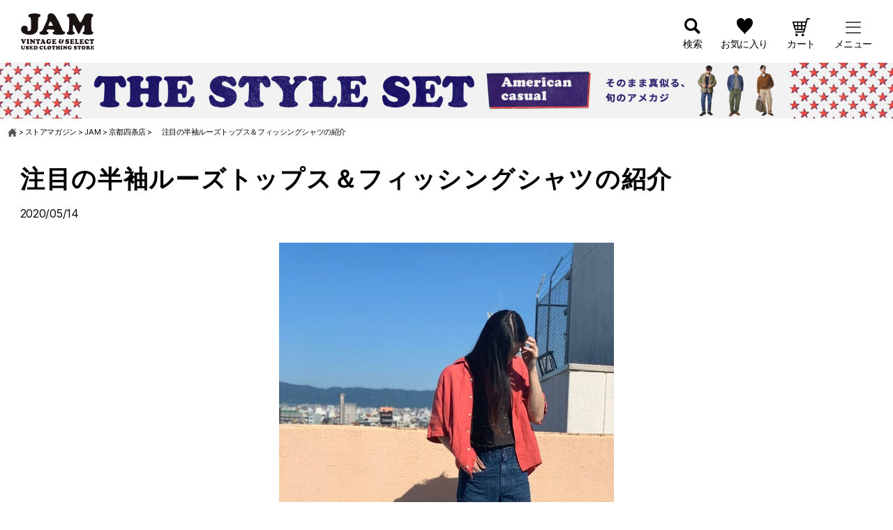

--- FILE ---
content_type: application/javascript
request_url: https://jamtrading.jp/blogs/wp-content/themes/jam-blog/assets/js/common.js?ver=6.9
body_size: 23663
content:
(function ($) {
  'use strict';

// PC/SP判定
// スクロールイベント
// リサイズイベント
// スムーズスクロール

  /* ここから */
  var break_point = 640;//ブレイクポイント
  var mql = window.matchMedia('screen and (max-width: '+break_point+'px)');//、MediaQueryListの生成
  var deviceFlag = mql.matches ? 1 : 0; // 0 : PC ,  1 : SP

// pagetop
  var timer = null;
  var $pageTop = $('#pagetop');
  $pageTop.hide();

// スクロールイベント
  $(window).on('scroll touchmove', function () {

    // スクロール中か判定
    if (timer !== false) {
      clearTimeout(timer);
    }

    // 200ms後にフェードイン
    timer = setTimeout(function () {
      if ($(this).scrollTop() > 100) {
        $('#pagetop').fadeIn('normal');
      } else {
        $pageTop.fadeOut();
      }
    }, 200);

    var scrollHeight = $(document).height();
    var scrollPosition = $(window).height() + $(window).scrollTop();
    var footHeight = parseInt($('#footer').innerHeight());


    if (deviceFlag == 0) { // → PC
      if (scrollHeight - scrollPosition <= footHeight) {
        // 現在の下から位置が、フッターの高さの位置にはいったら
        $pageTop.css({
          'position': 'absolute',
          'bottom': footHeight
        });
      }
    } else { // → SP
      $pageTop.css({
        'position': 'fixed',
        'bottom': '20px'
      });
    }

  });


// リサイズイベント

  var checkBreakPoint = function (mql) {
    deviceFlag = mql.matches ? 1 : 0;// 0 : PC ,  1 : SP
    // → PC
    if (deviceFlag == 0) {
      /* 関連アイテム もっと見るボタン */
      $(function(){
        var moreNum = 10;
        $('.recommend-wrap.con-item .item:nth-child(n + ' + (moreNum + 1) + ')').addClass('is-hidden');
        $('.recommend-wrap.con-item').next('.btn-wrap').on('click', function() {
          $('.recommend-wrap.con-item .item.is-hidden').slice(0, moreNum).removeClass('is-hidden');
          if ($('.recommend-wrap.con-item .item.is-hidden').length == 0) {
            $('.recommend-wrap.con-item').next('.btn-wrap').fadeOut();
          }
        });
        if ($('.recommend-wrap.con-item .item.is-hidden').length <= 10) {
          $('.recommend-wrap').next('.btn-wrap').addClass('is-hidden');
        }
      });

      /* 関連アイテム もっと見るボタン */
      $(function(){
        var moreNum = 10;
        $('.recommend-wrap.view-item .item:nth-child(n + ' + (moreNum + 1) + ')').addClass('is-hidden');
        $('.recommend-wrap.view-item').next('.btn-wrap').on('click', function() {
          $('.recommend-wrap.view-item .item.is-hidden').slice(0, moreNum).removeClass('is-hidden');
          if ($('.recommend-wrap.view-item .item.is-hidden').length == 0) {
            $('.recommend-wrap.view-item').next('.btn-wrap').fadeOut();
          }
        });
        if ($('.recommend-wrap.view-item .item.is-hidden').length <= 10) {
          $('.recommend-wrap').next('.btn-wrap').addClass('is-hidden');
        }
      });
    } else {
      // →SP
      /* 関連アイテム もっと見るボタン */
      $(function(){
        var moreNum = 9;
        $('.recommend-wrap.con-item .item:nth-child(n + ' + (moreNum + 1) + ')').addClass('is-hidden');
        $('.recommend-wrap.con-item').next('.btn-wrap').on('click', function() {
          $('.recommend-wrap.con-item .item.is-hidden').slice(0, moreNum).removeClass('is-hidden');
          if ($('.recommend-wrap.con-item .item.is-hidden').length == 0) {
            $('.recommend-wrap.con-item').next('.btn-wrap').fadeOut();
          }
        });
        if ($('.recommend-wrap.con-item .item.is-hidden').length <= 9) {
          $('.recommend-wrap').next('.btn-wrap').addClass('is-hidden');
        }
      });

      /* 関連アイテム もっと見るボタン */
      $(function(){
        var moreNum = 9;
        $('.recommend-wrap.view-item .item:nth-child(n + ' + (moreNum + 1) + ')').addClass('is-hidden');
        $('.recommend-wrap.view-item').next('.btn-wrap').on('click', function() {
          $('.recommend-wrap.view-item .item.is-hidden').slice(0, moreNum).removeClass('is-hidden');
          if ($('.recommend-wrap.view-item .item.is-hidden').length == 0) {
            $('.recommend-wrap.view-item').next('.btn-wrap').fadeOut();
          }
        });
        if ($('.recommend-wrap.view-item .item.is-hidden').length <= 9) {
          $('.recommend-wrap').next('.btn-wrap').addClass('is-hidden');
        }
      });
    }
    deviceFlag = mql.matches;
  }

// ブレイクポイントの瞬間に発火
  mql.addListener(checkBreakPoint);//MediaQueryListのchangeイベントに登録

// 初回チェック
  checkBreakPoint(mql);


// スムーズスクロール
// #で始まるアンカーをクリックした場合にスムーススクロール
  $('a[href^="#"]').on('click', function () {
    var speed = 500;
    // アンカーの値取得
    var href = $(this).attr('href');
    // 移動先を取得
    var target = $(href == '#' || href == '' ? 'html' : href);
    // 移動先を数値で取得
    var position = target.offset().top;

    // スムーススクロール
    $('body,html').animate({
      scrollTop: position
    }, speed, 'swing');
    return false;
  });


/* scroll controll
------------------------------*/
var isScrollable = true;
var winScroll;
var getScrollPos = function () {
  if (!isScrollable) {
    return;
  }
  winScroll = window.scrollY || window.pageYOffset;
}

$(window).on('scroll touchmove', function () {
  getScrollPos();
});

var scrollOff = function () {
  $('body').css({
    'position': 'fixed',
    'top': -winScroll,
    'width': '100%'
  });
  isScrollable = false;
};
var scrollOn = function () {
  $('body').css({
    'position': '',
    'top': ''
  });
  window.scrollTo(0, winScroll);
  isScrollable = true;
};


/* menu
------------------------------*/
$('body').prepend('<div id="cover-bg"></div>');

var $coverBg = $('#cover-bg'),
  $menu = $('.head-menu-wrap'),
  $menu02 = $('.search-menu-wrap'),
  $menuBtn = $('.menu-btn'),
  $searchBtn = $('.search-btn'),
  $searchBtn02 = $('.search-wrap'),
  $searchModal = $('.search-modal'),
  $searchDecisionBtn = $('.fs-p-productSearch__searchButtonContainer'),
  $closeBtn = $('.close-btn'),
  $closeBtn02 = $('.search-menu-wrap .close-btn:first-child'),
  $closeBtn03 = $('.all-clear');

var menuOpen = function () {
  $menu.addClass('is-open');
  $menuBtn.addClass('is-open');
  $coverBg.addClass('is-open');
};
var menuOpen02 = function () {
  $menu02.addClass('is-open');
  $searchBtn.addClass('is-open');
  $coverBg.addClass('is-open');
  $searchModal.addClass('is-open');
  $searchDecisionBtn.addClass('is-open');
};
var menuClose = function () {
  $menu.removeClass('is-open');
  $menuBtn.removeClass('is-open');
  $coverBg.removeClass('is-open');
};
var menuClose02 = function () {
  $menu02.removeClass('is-open');
  $searchBtn.removeClass('is-open');
  $searchDecisionBtn.removeClass('is-open');
  $coverBg.removeClass('is-open');
};


$menuBtn.on('click', function () {
  $(this).next('.icon').toggleClass('is-open');
  if ($(this).hasClass('is-open')) {
    scrollOn();
    menuClose02();
    menuClose();
    $(this).next('.icon').text('メニュー');
  } else {
    scrollOff();
    menuClose02();
    menuOpen();
    $(this).next('.icon').text('閉じる');
  }
});
$searchBtn.on('click', function () {
  if ($(this).hasClass('is-open')) {
    scrollOn();
    menuClose();
    menuClose02();
  } else {
    scrollOff();
    menuClose();
    menuOpen02();
  }
  if ($menuBtn.hasClass('is-open')) {
    $menuBtn.next('.icon').text('閉じる');
  } else {
    $menuBtn.next('.icon').text('メニュー');
  }
});
$searchBtn02.on('click', function () {
  if ($(this).hasClass('is-open')) {
    scrollOn();
    menuClose();
    menuClose02();
    $menuBtn.next('.icon').text('閉じる');
  } else {
    scrollOff();
    menuClose();
    menuOpen02();
    $menuBtn.next('.icon').text('メニュー');
  }
});
$coverBg.on('click', function () {
  scrollOn();
  menuClose();
  menuClose02();
  menuClose03();
  $menuBtn.next('.icon').text('メニュー');
});
$closeBtn.on('click', function () {
  scrollOn();
  menuClose();
  $menuBtn.next('.icon').text('メニュー');
});
$closeBtn02.on('click', function () {
  scrollOn();
  menuClose02();
});
$closeBtn03.on('click', function () {
  scrollOn();
  menuClose02();
});

$('.search-form-list li').on('click', function() {
  if($(this).hasClass('category')) {
    $('.category-modal').toggleClass('is-open');
    $('.search-menu-wrap .fs-p-productSearch__form').toggleClass('is-open');
  } else  if($(this).hasClass('brand')) {
    $('.brand-modal').toggleClass('is-open');
    $('.search-menu-wrap .fs-p-productSearch__form').toggleClass('is-open');
  } else  if($(this).hasClass('size')) {
    $('.size-modal').toggleClass('is-open');
    $('.search-menu-wrap .fs-p-productSearch__form').toggleClass('is-open');
  } else  if($(this).hasClass('price')) {
    $('.price-modal').toggleClass('is-open');
    $('.search-menu-wrap .fs-p-productSearch__form').toggleClass('is-open');
  } else if($(this).hasClass('sale')) {
    $('.sale-modal').toggleClass('is-open');
    $('.search-menu-wrap .fs-p-productSearch__form').toggleClass('is-open');
  } else if($(this).hasClass('condition')) {
    $('.condition-modal').toggleClass('is-open');
    $('.search-menu-wrap .fs-p-productSearch__form').toggleClass('is-open');
  } else if($(this).hasClass('age')) {
    $('.age-modal').toggleClass('is-open');
    $('.search-menu-wrap .fs-p-productSearch__form').toggleClass('is-open');
  } else if($(this).hasClass('color')) {
    $('.color-modal').toggleClass('is-open');
    $('.search-menu-wrap .fs-p-productSearch__form').toggleClass('is-open');
  } else if($(this).hasClass('sleeve')) {
    $('.sleeve-modal').toggleClass('is-open');
    $('.search-menu-wrap .fs-p-productSearch__form').toggleClass('is-open');
  } else if($(this).hasClass('pattern')) {
    $('.pattern-modal').toggleClass('is-open');
    $('.search-menu-wrap .fs-p-productSearch__form').toggleClass('is-open');
  } else if($(this).hasClass('material')) {
    $('.material-modal').toggleClass('is-open');
    $('.search-menu-wrap .fs-p-productSearch__form').toggleClass('is-open');
  } else if($(this).hasClass('stock')) {
    $('.stock-modal').toggleClass('is-open');
    $('.search-menu-wrap .fs-p-productSearch__form').toggleClass('is-open');
  }
});


$('.search_modal .close_btn, .search_modal .close-btn').on('click', function() {
  $(this).parents('.search_modal').toggleClass('is-open');
  $('.search-menu-wrap .fs-p-productSearch__form').toggleClass('is-open');
});

$('.clear_btn').click(function(){
  $(this).siblings('input[type="text"], input[type="radio"], input[type="checkbox"], select').val("").removeAttr('checked').removeAttr('selected');
})

$("input[type=range]").on("input",function(){
  /*操作中のinput rangeの数値をそのinput rangeのdata-numberに保存*/
  var val = $(this).val();
  $(this).attr("data-number",val);
});

// 商品詳細タブ切り替え
  $('#tab-ul li').on('click', function() {

    var num = $('.tab-ul li').index(this);
    $(this).addClass('current').siblings('li').removeClass('current');
    $(this).closest('.tab-ul').next('.tab-target-div').find('.tab-target').removeClass('current');
    $('.tab-target').eq(num).addClass('current');

    // $('#tab-ul li').removeClass('current');  // いったん全てのタブの「current」クラスを消す
    // $(this).addClass('current');  // 選択したタブにだけ「current」クラスを付ける

    // var index = $('#tab-ul li').index(this);  // 選択したタブが何番目かを取得
    // $('#tab-target-div .tab-target').hide();  // いったん全てのターゲットを非表示
    // $('#tab-target-div .tab-target').eq(index).show();  // index番目のターゲットを表示
  });

// クラスを追加
  $('.fs-c-button--primary').addClass('c-btn01 cart-btn');
  $('.fs-c-productCarouselMainImage__image').addClass('js-img-bg');
  $('.fs-l-page').attr('id', 'fs-l-page');

// 文言を変更
  $('.fs-c-button--addToWishList--detail .fs-c-button__label').html('お気に入り');
  $('.fs-c-inquiryAboutProduct .fs-c-button__label').html('商品について質問する');

// 要素を追加
  var alt_box = '<span class="alt-box"><span class="inn"></span></span>';
  var alt = $(".slick-current .fs-c-productCarouselMainImage__image img").attr("alt");
  $(alt_box).insertBefore('.fs-c-productCarouselMainImage .fs-c-productCarouselMainImage__thumbnailList');
  $('.alt-box .inn').text(alt);

  var sliderCount = '<div class="slider-count"><span class="slider-counter"></span><span class="total"></span></div>'
  $(sliderCount).prependTo('.fs-c-productCarouselMainImage');

  setTimeout( function () {
    var total_main_image = $('.fs-c-productCarouselMainImage__carousel .fs-c-productCarouselMainImage__image').length;
    $('.slider-count .total').text(total_main_image);
    setInterval( function () {
      var main_slide_current = parseInt($('#fs_productCarouselMainImage .slick-current').attr('data-slick-index')) + 1;
      $('.slider-count .slider-counter').text(main_slide_current);
    }, 100);
  }, 100);


// モーダル
  var modal = $('.modal-box .inner-block');
  var $modalSlideTarget = $('#fs_productCarouselMainImage__modal');
  var $modalSlideTargetThumbnail = $('.modal-box .fs-c-productCarouselMainImage__thumbnailList');
  var $modalImageBase = $('.modal-box .js-based');
  var $modalImageThumbnailBase = $('.modal-box .js-based-thumbnail');
// $('.fs-c-productCarouselMainImage').clone(true,true).prependTo(modal);
//   $('.fs-c-productCarouselMainImage').clone().prependTo(modal);
  // 元の要素をコピー
  $('#fs_productCarouselMainImage .fs-c-productCarouselMainImage__image').each( function () {
    var $copyBase = $modalImageBase.clone();
    $copyBase.attr('data-sub-image-url', $(this).attr('data-sub-image-url'));
    $copyBase.attr('data-enlarged-image-url', $(this).attr('data-enlarged-image-url'));
    $copyBase.find('img').attr('src', $(this).find('img').attr('src'));
    $copyBase.find('img').attr('alt', $(this).find('img').attr('alt'));
    $copyBase.removeClass('js-based');
    $copyBase.appendTo($modalSlideTarget);
  });
  // サムネイル要素をコピー
  $('.fs-c-productCarouselMainImage .fs-c-productCarouselMainImage__thumbnailList li').each( function () {
    var $copyBaseThumbnail = $modalImageThumbnailBase.clone();
    $copyBaseThumbnail.find('img').attr('src', $(this).find('img').attr('src'));
    $copyBaseThumbnail.find('img').attr('alt', $(this).find('img').attr('alt'));
    $copyBaseThumbnail.removeClass('js-based-thumbnail');
    $copyBaseThumbnail.appendTo($modalSlideTargetThumbnail);
  });
  setTimeout( function () {
    // コピーのためのベース削除
    $('.modal-box .js-based').remove();
    $('.modal-box .js-based-thumbnail').remove();

    //$modalSlideTarget.slick();
  }, 500);




  $('.fs-c-productCarouselMainImage__carousel .slick-list').click(function(){
    $('.modal-box').fadeIn();
    var modal_img_width = $('.fs-c-productCarouselMainImage__modal').width();
    $('.modal-box .js-img-bg').each( function () {
      $(this).css('width', modal_img_width);
      $(this).css('height', modal_img_width);
    });

    if ( !$modalSlideTarget.hasClass('slick-initialized') ) {
      // modalのスライダー発火
      $modalSlideTarget.slick({
        autoplay: false,
        centerPadding: '15px',
        arrows: true,
        centerMode: true,
        slidesToShow: 1,
        responsive: [{

          breakpoint: 640,
          settings: {
            centerPadding: '20px',
          }

        }]
      })
        .on('afterChange', function(event, slick, currentSlide){
          $('#fs_productCarouselMainImage').slick('slickGoTo', currentSlide, true);
        });
      $('.modal-box .fs-c-productCarouselMainImage__thumbnailList li').on('click', function () {
        var modal_click_index = $('.modal-box .fs-c-productCarouselMainImage__thumbnailList li').index(this);
        $modalSlideTarget.slick('slickGoTo', modal_click_index, false);
      });
    }
  });
  $('.closeModal , .close-btn-bk').click(function(){
    $('.modal-box').fadeOut();
  });
  $('.image-wrap .image-wrap').click(function(){
    $('.modal-box').fadeOut();
  });

// $(function () {
// $('.modal-box .fs-c-slick').not('.slick-initialized').slick({
//   slidesToShow: 1,
//   slidesToScroll: 1, //スライドした際にスクロールされるスライド数を指定します。
//   variableWidth: true,
//   infinite: true,
// });
// });

// (function () {
//   $('.modal-box .fs-c-productCarouselMainImage').addClass('js-popular-slick');

//   //上書きするために一度解除
//   if ($('.modal-box .js-popular-slick')) {
//     $('.modal-box .js-popular-slick .slick-initialized').slick('unslick');

//     $('.modal-box .js-popular-slick .slick-track').slick({
//       slidesToShow: 1,
//       slidesToScroll: 1, //スライドした際にスクロールされるスライド数を指定します。
//       variableWidth: true,
//       infinite: true
//     });
//   }
// })();


// 商品画像を背景に
// image bg
  $.fn.imageBg = function () {
    var $this = this;
    var imgSrc = $this.find('img').attr('src');
    $this.find('img').hide();
    $this.css({
      backgroundImage: 'url("' + imgSrc + '")'
    });
  }
  //↓実行
  $('.js-img-bg').each(function () {
    $(this).imageBg();
  });

  // アコーディオン
$('.menu-item-btn').click(function(){
  $(this).toggleClass('is-open');
  $(this).siblings('.menu-list').stop().slideToggle();
});
$('.menu-item-btn-head').click(function(){
  $(this).toggleClass('is-open');
  $(this).next('.menu-list').stop().slideToggle();
});
$('.fs-c-sortItems__label').click(function(){
  $(this).toggleClass('is-open');
  $(this).next('.fs-c-sortItems__list').stop().slideToggle().toggleClass('is-open');
});

$('.head-wrap').click(function(){
  $(this).toggleClass('is-open');
  $(this).next('.body-wrap').stop().slideToggle().toggleClass('is-open');
});


// 商品一覧並び替え
var sort = '<div class="number-wrap"><span class="number"></span><span class="sort"></span></div>';
var num = $('.fs-c-productList__controller .fs-c-listControl .fs-c-listControl__status__total');
var subSort = $('.fs-c-sortItems .fs-c-sortItems__list__item.is-active').html();
$(function() {
  $(sort).prependTo('.fs-c-productList__controller');
  $(num).prependTo('.number-wrap .number');
  $(subSort).appendTo('.number-wrap .sort');
  $('.number-wrap .number .fs-c-listControl__status__total__label').text('件');
  $('.fs-c-subgroupList').insertAfter('.item-category-section .c-title01');
});


// // 価格帯スライダー
// var $slider = $('.range-slider').get(0);
// var $min = $('#fs_input_productSearchPrice1'); //最小値のテキストフィールド
// var $max = $('#fs_input_productSearchPrice2'); //最大値のテキストフィールド
// var minVal = 0; //最小値
// var maxVal = 9_999_999; //最大値

// // //noUiSliderをセット
// noUiSlider.create($slider, {
//   start: [ minVal, maxVal], //
//   connect: true,
//   range: {
//     'min': minVal, //最小値を-5
//     'max': maxVal  //最小値を+5
//   },
// });

// // //noUiSliderイベント
// $slider.noUiSlider.on('update', function( values, handle ) {

//   //現在の最小値・最大値を取得
//   var value = Math.floor(values[handle]);

//   if ( handle ) {
//     $max.get(0).value = value; //現在の最大値
//   } else {
//     $min.get(0).value = value; //現在の最小値
//   }

//   //noUiSlider下部の数値変更（そのままだと+-5の数値が表示されるため）
//   $('.noUi-value-large').text(minVal);
//   $('.noUi-value-large:last-child').text(maxVal);

//   //最小値以下・最大値以上でinputを空にする
//   if ( $min.get(0).value <= minVal || $min.get(0).value > maxVal ){
//     $min.val('');
//   }
//   if ( $max.get(0).value <= minVal || $max.get(0).value > maxVal ){
//     $max.val('');
//   }

// });

// //最小値をinputにセット
// $min.get(0).addEventListener('change', function(){
//   $slider.noUiSlider.set([this.value, null]);
// });
// //最大値をinputにセット
// $max.get(0).addEventListener('change', function(){
//   $slider.noUiSlider.set([null, this.value]);
// });


// 商品検索 選択した内容を取得
$(function() {
    $('.category-modal .fs-c-radio__radio').on("click",function(){
      var checkTxt = $('.category-modal .fs-c-checkboxGroup .fs-c-radio__radio:checked').val();
      $('.search-form-list .category .select_name').text(checkTxt);
    });
    $('.brand-modal .fs-c-radio__radio').on("click",function(){
      var checkTxt = $('.brand-modal .fs-c-checkboxGroup .fs-c-radio__radio:checked').val();
      $('.search-form-list .brand .select_name').text(checkTxt);
    });
    $('.size-modal .fs-c-radio__radio').on("click",function(){
      var checkTxt = $('.size-modal .fs-c-checkboxGroup .fs-c-radio__radio:checked').val();
      $('.search-form-list .size .select_name').text(checkTxt);
    });
    $('.sale-modal .fs-c-radio__radio').on("click",function(){
      var checkTxt = $('.sale-modal .fs-c-checkboxGroup .fs-c-radio__radio:checked').val();
      $('.search-form-list .sale .select_name').text(checkTxt);
    });
    $('.condition-modal .fs-c-radio__radio').on("click",function(){
      var checkTxt = $('.condition-modal .fs-c-checkboxGroup .fs-c-radio__radio:checked').val();
      $('.search-form-list .condition .select_name').text(checkTxt);
    });
    $('.age-modal .fs-c-radio__radio').on("click",function(){
      var checkTxt = $('.age-modal .fs-c-checkboxGroup .fs-c-radio__radio:checked').val();
      $('.search-form-list .age .select_name').text(checkTxt);
    });
    $('.color-modal .fs-c-checkbox__checkbox').on("click",function(){
      var checkTxt = $('.color-modal .fs-c-checkboxGroup .fs-c-checkbox__checkbox:checked').val();
      $('.search-form-list .color .select_name').text(checkTxt);
    });
    $('.sleeve-modal .fs-c-radio__radio').on("click",function(){
      var checkTxt = $('.sleeve-modal .fs-c-checkboxGroup .fs-c-radio__radio:checked').val();
      $('.search-form-list .sleeve .select_name').text(checkTxt);
    });
    $('.pattern-modal .fs-c-checkbox__checkbox').on("click",function(){
      var checkTxt = $('.pattern-modal .fs-c-checkboxGroup .fs-c-checkbox__checkbox:checked').val();
      $('.search-form-list .pattern .select_name').text(checkTxt);
    });
    $('.material-modal .fs-c-checkbox__checkbox').on("click",function(){
      var checkTxt = $('.material-modal .fs-c-checkboxGroup .fs-c-checkbox__checkbox:checked').val();
      $('.search-form-list .material .select_name').text(checkTxt);
    });
    $('.stock-modal .fs-c-radio__radio').on("click",function(){
      var checkTxt = $('.stock-modal .fs-c-checkboxGroup .fs-c-radio__radio:checked').val();
      $('.search-form-list .stock .select_name').text(checkTxt);
    });
    $(document).on('input', '#fs_input_productSearchPrice1', function(e) {
      $('.search-form-list .price .select_name .min').text($('#fs_input_productSearchPrice1').val());
    });
    $(document).on('input', '#fs_input_productSearchPrice2', function(e) {
      $('.search-form-list .price .select_name .max').text($('#fs_input_productSearchPrice2').val());
    });
});


// 要素移動
$(function() {
  $('.fs-c-productNotice--outOfStock').insertBefore('.l-flex.row-reverse');
});


})(jQuery);

--- FILE ---
content_type: image/svg+xml
request_url: https://jamtrading.itembox.design/item/jam/img/menu/ico_styling.svg
body_size: 619
content:
<svg xmlns="http://www.w3.org/2000/svg" width="16.191" height="14.297"><g data-name="グループ 2617"><path data-name="パス 979" d="M16.183 12.078l-2.05-9.125a2.057 2.057 0 00-1.114-1.4l-2.291-1.1L8.1 7.193 5.468.443l-2.291 1.1a2.057 2.057 0 00-1.114 1.4L.008 12.078a.343.343 0 00.259.4l1.68.379a.343.343 0 00.408-.253l1.507-6.172.453 3.023-.811 3.784a.428.428 0 00.357.514l3.7.539.529-1.47.529 1.47 3.7-.539a.428.428 0 00.357-.514l-.811-3.784.453-3.023 1.507 6.172a.343.343 0 00.408.253l1.691-.379a.343.343 0 00.259-.4zM8.1 11.525a.32.32 0 11.32-.32.32.32 0 01-.32.32zm0-2.166a.32.32 0 11.32-.32.32.32 0 01-.32.32z"/><path data-name="パス 980" d="M8.549 1.125l.1-.394L8.47 0h-.782l-.179.731.1.394z"/><path data-name="パス 981" d="M8.727 4.597L8.603 1.69H7.595l-.124 2.907.628 1.637z"/></g></svg>

--- FILE ---
content_type: image/svg+xml
request_url: https://jamtrading.itembox.design/item/jam/img/common/home.svg
body_size: 81
content:
<svg xmlns="http://www.w3.org/2000/svg" width="10.91" height="10" viewBox="0 0 10.91 10">
  <path id="パス_993" data-name="パス 993" d="M7.727.455v.951L9.091,2.77V.455ZM5.455,0,0,5.455H1.364V10H4.091V7.272H6.819V10H9.545V5.455H10.91Z" fill="#555"/>
</svg>


--- FILE ---
content_type: image/svg+xml
request_url: https://jamtrading.itembox.design/item/jam/img/menu/ico_top.svg
body_size: 39
content:
<svg xmlns="http://www.w3.org/2000/svg" width="13.091" height="12"><path data-name="パス 961" d="M11.455 6.545V12H8.182V8.727H4.909V12H1.636V6.545H0L6.545 0l6.545 6.545zm-.545-3.222V.545H9.273v1.142z" fill="#333"/></svg>